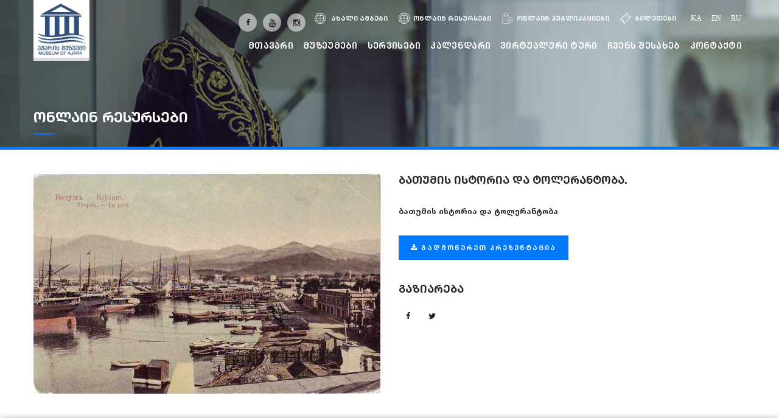

--- FILE ---
content_type: text/html; charset=UTF-8
request_url: https://ajaramuseums.ge/online/batumis-istoria-da-tolerantoba
body_size: 26732
content:
<!DOCTYPE html>
<html lang="ka">

<head>
    <meta charset="UTF-8">
    <meta http-equiv="X-UA-Compatible" content="IE=edge">
    <meta name="viewport" content="width=device-width, initial-scale=1">
    <link rel="alternate" hreflang="ka" href="https://www.ajaramuseums.ge/ka/" />
    <link rel="alternate" hreflang="en" href="https://www.ajaramuseums.ge/en/" />
    <link rel="alternate" hreflang="ru" href="https://www.ajaramuseums.ge/ru/" />
    
    <title>Ajaramuseums.ge - ბათუმის ისტორია და ტოლერანტობა.</title>

    <meta name="keywords" content="ბათუმის ისტორია და ტოლერანტობა." />

    <meta name="description" content="ბათუმის ისტორია და ტოლერანტობა." />

 <meta property="og:url"                content="https://ajaramuseums.ge/online/batumis-istoria-da-tolerantoba" />

    <meta property="og:site_name" content="Ajaramuseums.ge - "/>

    <meta property="og:type"               content="article" />

    <meta property="og:title"              content="ბათუმის ისტორია და ტოლერანტობა." />

    <meta property="og:description"        content="ბათუმის ისტორია და ტოლერანტობა." />

    <meta property="og:image"              content="https://ajaramuseums.ge/files/shares/onlineimages/online-115132800px-Batumi_Port_(old).jpg" />

    <meta name="twitter:card" content="summary">

    <meta name="twitter:title" content="ბათუმის ისტორია და ტოლერანტობა.">

    <meta name="twitter:description" content="ბათუმის ისტორია და ტოლერანტობა.">

    <meta name="twitter:image:src" content="https://ajaramuseums.ge/files/shares/onlineimages/online-115132800px-Batumi_Port_(old).jpg">





    <meta name="Author" content="Daniel Gabelaia" />
    <link rel="apple-touch-icon" sizes="57x57" href="https://ajaramuseums.ge/assets/img/favicon/apple-icon-57x57.png">
    <link rel="apple-touch-icon" sizes="60x60" href="https://ajaramuseums.ge/assets/img/favicon/apple-icon-60x60.png">
    <link rel="apple-touch-icon" sizes="72x72" href="https://ajaramuseums.ge/assets/img/favicon/apple-icon-72x72.png">
    <link rel="apple-touch-icon" sizes="76x76" href="https://ajaramuseums.ge/assets/img/favicon/apple-icon-76x76.png">
    <link rel="apple-touch-icon" sizes="114x114" href="https://ajaramuseums.ge/assets/img/favicon/apple-icon-114x114.png">
    <link rel="apple-touch-icon" sizes="120x120" href="https://ajaramuseums.ge/assets/img/favicon/apple-icon-120x120.png">
    <link rel="apple-touch-icon" sizes="144x144" href="https://ajaramuseums.ge/assets/img/favicon/apple-icon-144x144.png">
    <link rel="apple-touch-icon" sizes="152x152" href="https://ajaramuseums.ge/assets/img/favicon/apple-icon-152x152.png">
    <link rel="apple-touch-icon" sizes="180x180" href="https://ajaramuseums.ge/assets/img/favicon/apple-icon-180x180.png">
    <link rel="icon" type="image/png" sizes="192x192" href="https://ajaramuseums.ge/assets/img/favicon/android-icon-192x192.png">
    <link rel="icon" type="image/png" sizes="32x32" href="https://ajaramuseums.ge/assets/img/favicon/favicon-32x32.png">
    <link rel="icon" type="image/png" sizes="96x96" href="https://ajaramuseums.ge/assets/img/favicon/favicon-96x96.png">
    <link rel="icon" type="image/png" sizes="16x16" href="https://ajaramuseums.ge/assets/img/favicon/favicon-16x16.png">
    <link rel="manifest" href="https://ajaramuseums.ge/assets/img/favicon/manifest.json">
    <meta name="msapplication-TileColor" content="#ffffff">
    <meta name="msapplication-TileImage" content="https://ajaramuseums.ge/assets/img/favicon/ms-icon-144x144.png">
    <meta name="theme-color" content="#ffffff">
    <link rel="stylesheet" href="https://ajaramuseums.ge/assets/css/apps.css">
    <!-- Load Facebook SDK for JavaScript -->
    <div id="fb-root"></div>
    <script>
        window.fbAsyncInit = function() {
            FB.init({
                xfbml: true,
                version: 'v7.0'
            });
        };

        (function(d, s, id) {
            var js, fjs = d.getElementsByTagName(s)[0];
            if (d.getElementById(id)) return;
            js = d.createElement(s);
            js.id = id;
            js.src = 'https://connect.facebook.net/en_US/sdk/xfbml.customerchat.js';
            fjs.parentNode.insertBefore(js, fjs);
        }(document, 'script', 'facebook-jssdk'));
    </script>

    <!-- Your Chat Plugin code -->
    <div class="fb-customerchat" attribution=setup_tool page_id="2122084824707983">
    </div>
    <style>
        
        .item img {
            object-fit:contain;
        }
        .img-full {
    width: 100%;
    object-fit: cover;
}
.margina-top h4 {
    height:100%!important;
}
    </style>
</head>

<body>



    <div class="site-back-top" title="Back to top">
        <i class="fa fa-angle-up"></i>
    </div>
    <div class="site-nav"></div>

    <div id="site-container" class="site-fullscreen site-sticky">

        <header id="site-header">
            <div class="header-inner">
                <div class="wrapper clearfix">

                    <div class="header-logo">
                        <a href="/"><img src="https://ajaramuseums.ge/assets/img/logoajara.png" height="100" class="logo-border" alt="სსიპ &quot;აჭარის მუზეუმი&quot;"></a>
                    </div>

                    <div class="header-search">
                        <!-- <a href="https://ajaramuseums.ge/shop" class="bookings"><img src="https://ajaramuseums.ge/assets/img/online.png">ონლაინ მაღაზია</a> -->
                        <a href="https://ajaramuseums.ge/news" class="bookings"><img src="https://ajaramuseums.ge/assets/img/global.png"> ახალი ამბები</a>
                        <a href="https://ajaramuseums.ge/online" class="bookings"><img src="https://ajaramuseums.ge/assets/img/global.png">ონლაინ რესურსები</a>
                        <a href="https://ajaramuseums.ge/journal" class="bookings"><img src="https://ajaramuseums.ge/assets/img/online.png">ონლაინ პუბლიკაციები</a>
                        <a href="https://biletebi.ge/museums" class="bookings"><img src="https://ajaramuseums.ge/assets/img/ticket.png">ბილეთები</a>
                        <!-- <a href="https://ajaramuseums.ge/ticket" class="bookings"><img src="https://ajaramuseums.ge/assets/img/ticket.png">ბილეთები</a> -->
                        <!-- <a href="https://ajaramuseums.ge/donation" class="bookings"><img src="https://ajaramuseums.ge/assets/img/donate.png">დაეხმარე მუზეუმს</a> -->
                        


                        <!-- <a href="https://ajaramuseums.ge/account" class="auth btn btn-border">
                            <img src="https://ajaramuseums.ge/assets/img/user.png"> გაწევრიანება                         </a> -->
                        <ul class="social-icons social-grey nav-default clearfix main-icons">
                            <li><a href="https://www.facebook.com/LeplAjaraMuseum" target="_blank" class="facebook"><i class="fa fa-facebook"></i></a></li>
                            <li><a href="https://www.youtube.com/channel/UCF67Ldfbu7Wge-A5s0navtQ" target="_blank" class="google"><i class="fa fa-youtube"></i></a></li>
                            <li><a href="https://www.instagram.com/ajara_museum/" target="_blank" class="google"><i class="fa fa-instagram"></i></a></li>
                        </ul>
                        <div class="languages">
                            
	
		<a href="https://ajaramuseums.ge/ka"  >ka</a>

	
		<a href="https://ajaramuseums.ge/en"  >en</a>

	
		<a href="https://ajaramuseums.ge/ru"  >ru</a>

	
                            <!-- <a href="/" class="actives hiduna">KA</a> -->
                            <!-- 
	
		<a href="https://ajaramuseums.ge/ka"  class="hiduna">ka</a>

	
		<a href="https://ajaramuseums.ge/en"  class="hiduna">en</a>

	
		<a href="https://ajaramuseums.ge/ru"  class="hiduna">ru</a>

	
 -->
                            <!-- <div class="langs">
                                  <button class="langsbtn">KA</button>                                                                                                     <div class="langs-content">
                                
	
		<a href="https://ajaramuseums.ge/ka"  >ka</a>

	
		<a href="https://ajaramuseums.ge/en"  >en</a>

	
		<a href="https://ajaramuseums.ge/ru"  >ru</a>

	
                            </div>
                            </div> -->

                        </div>

                    </div>

                    <nav class="header-menu">
                        <ul class="nav-default nav-one clearfix">
                            <li><a href="https://ajaramuseums.ge">მთავარი</a></li>
                            <!-- <li><a href="https://ajaramuseums.ge/about">ჩვენს შესახებ</a>
                                <ul>
                                    <li><a href="#">ჩვენი გუნდი</a></li>
                                    <li><a href="#">ჩვენს შესახებ</a></li>
                                </ul>
                            </li> -->
                            <li><a href="#">მუზეუმები</a>
                                <ul>
                                    <li><a href="https://ajaramuseums.ge/museums/art">აჭარის ხელოვნების მუზეუმი</a></li>
                                    <li><a href="https://ajaramuseums.ge/museums/arch">ამირან კახიძის სახელობის აჭარის არქეოლოგიური მუზეუმი</a></li>
                                    <li><a href="https://ajaramuseums.ge/museums/brothers">ძმები ნობელების სახელობის ბათუმის ტექნოლოგიური მუზეუმი</a></li>
                                    <li><a href="https://ajaramuseums.ge/museums/khariton">აჭარის ხარიტონ ახვლედიანის სახელობის მუზეუმი</a></li>
                                    <li><a href="https://ajaramuseums.ge/museums/abashidze">მემედ აბაშიძის მუზეუმი</a></li>
                                    <li><a href="https://ajaramuseums.ge/museums/chavchavadze">ილია ჭავჭავაძის სახელობის ბათუმის მუზეუმი</a></li>
                                    <li><a href="https://ajaramuseums.ge/museums/religion">რელიგიის მუზეუმი</a></li>
                                </ul>
                            </li>
                            <li><a href="https://ajaramuseums.ge/services">სერვისები</a></li>
                            <li><a href="https://ajaramuseums.ge/calendar">კალენდარი</a>
                                <!-- <ul>
                                    <li><a href="https://ajaramuseums.ge/museums/artexhibitions">აჭარის ხელოვნების მუზეუმი</a></li>
                                    <li><a href="https://ajaramuseums.ge/museums/archexhibitions">ამირან კახიძის სახელობის აჭარის არქეოლოგიური მუზეუმი</a></li>
                                    <li><a href="https://ajaramuseums.ge/museums/brothersexhibitions">ძმები ნობელების სახელობის ბათუმის ტექნოლოგიური მუზეუმი</a></li>
                                    <li><a href="https://ajaramuseums.ge/museums/kharitonexhibitions">აჭარის ხარიტონ ახვლედიანის სახელობის მუზეუმი</a></li>
                                    <li><a href="https://ajaramuseums.ge/museums/abashidzeexhibitions">მემედ აბაშიძის მუზეუმი</a></li>
                                    <li><a href="https://ajaramuseums.ge/museums/chavchavadzeexhibitions">ილია ჭავჭავაძის სახელობის ბათუმის მუზეუმი</a></li>
                                    <li><a href="https://ajaramuseums.ge/museums/religionexhibitions">რელიგიის მუზეუმი</a></li>

                                </ul> -->
                            </li>
                            <!-- <li><a href="#">კოლექციები</a>
                                <ul>
                                    <li><a href="https://ajaramuseums.ge/museums/art/сollection">აჭარის ხელოვნების მუზეუმი</a></li>
                                    <li><a href="https://ajaramuseums.ge/museums/arch/сollection">ამირან კახიძის სახელობის აჭარის არქეოლოგიური მუზეუმი</a></li>
                                    <li><a href="https://ajaramuseums.ge/museums/brothers/сollection">ძმები ნობელების სახელობის ბათუმის ტექნოლოგიური მუზეუმი</a></li>
                                    <li><a href="https://ajaramuseums.ge/museums/khariton/сollection">აჭარის ხარიტონ ახვლედიანის სახელობის მუზეუმი</a></li>
                                    <li><a href="https://ajaramuseums.ge/museums/abashidze/сollection">მემედ აბაშიძის მუზეუმი</a></li>
                                    <li><a href="https://ajaramuseums.ge/museums/chavchavadze/сollection">ილია ჭავჭავაძის სახელობის ბათუმის მუზეუმი</a></li>
                                    <li><a href="https://ajaramuseums.ge/museums/religion/сollection">რელიგიის მუზეუმი</a></li>

                                </ul>
                            </li> -->
                            <li><a href="#">ვირტუალური ტური</a>
                                <ul>
                                    <li><a href="https://ajaramuseums.ge/museums/brothers/brothers-virtual-tour" >ძმები ნობელების სახელობის ბათუმის ტექნოლოგიური მუზეუმი</a></li>
                                    <li><a href="https://ajaramuseums.ge/museums/khariton/khariton-virtual-tour" >აჭარის ხარიტონ ახვლედიანის სახელობის მუზეუმი</a></li>
                                    <li><a href="https://ajaramuseums.ge/museums/chavchavadze/chavchavadze-virtual-tour" >ილია ჭავჭავაძის სახელობის ბათუმის მუზეუმი</a></li>

                                    <li><a href="https://ajaramuseums.ge/museums/arch/arch-virtual-tour">ამირან კახიძის სახელობის აჭარის არქეოლოგიური მუზეუმი</a></li>
                                    <li><a href="https://ajaramuseums.ge/museums/religion/religion-virtual-tour">რელიგიის მუზეუმი</a></li>
                                    <li><a href="https://ajaramuseums.ge/museums/abashidze/abashidze-virtual-tour">მემედ აბაშიძის მუზეუმი</a></li>

                                    <li><a href="https://ajaramuseums.ge/museums/art/art-virtual-tour">აჭარის ხელოვნების მუზეუმი</a></li>

                                </ul>
                            </li>
                            <!-- <li><a href="#">გალერეა</a>
                                <ul>
                                    <li><a href="https://ajaramuseums.ge/museums/art/art-photo-gallery">აჭარის ხელოვნების მუზეუმი</a></li>
                                    <li><a href="https://ajaramuseums.ge/museums/arch/arch-photo-gallery">ამირან კახიძის სახელობის აჭარის არქეოლოგიური მუზეუმი</a></li>
                                    <li><a href="https://ajaramuseums.ge/museums/brothers/brothers-photo-gallery">ძმები ნობელების სახელობის ბათუმის ტექნოლოგიური მუზეუმი</a></li>
                                    <li><a href="https://ajaramuseums.ge/museums/khariton/khariton-photo-gallery">აჭარის ხარიტონ ახვლედიანის სახელობის მუზეუმი</a></li>
                                    <li><a href="https://ajaramuseums.ge/museums/abashidze/abashidze-photo-gallery">მემედ აბაშიძის მუზეუმი</a></li>
                                    <li><a href="https://ajaramuseums.ge/museums/chavchavadze/chavchavadze-photo-gallery">ილია ჭავჭავაძის სახელობის ბათუმის მუზეუმი</a></li>
                                    <li><a href="https://ajaramuseums.ge/museums/religion/religion-photo-gallery">რელიგიის მუზეუმი</a></li>

                                </ul>
                            </li> -->
                            <li><a href="#">ჩვენს შესახებ</a>
                                <ul>
                                    <li><a href="https://ajaramuseums.ge/ourgroup">ჩვენი გუნდი</a></li>
                                    <li><a href="https://ajaramuseums.ge/about">ჩვენს შესახებ</a></li>
                                </ul>
                            </li>
                            <li><a href="https://ajaramuseums.ge/contact">კონტაქტი</a></li>


                        </ul>
                    </nav>

                    <div class="header-nav"><i class="fa fa-bars fa-2x"></i></div>

                </div>
            </div>
        </header>










<section class="breadc">

		<div class="box-dark parallax" data-stellar-background-ratio="0.5" style="background-image: url(https://ajaramuseums.ge/assets/img/slide-1.jpg);">

			<div class="shadow-left">

				<div class="wrapper breadcpad padding-all">

					<div class="row margin-none">

						<div class="col-md-6 col-sm-12 padding-none padding-right-40">

							<div class="section-header inline">

								

								<h3>ონლაინ რესურსები</h3>

							</div>

							

						

							

						

						</div>

						

						

					</div>

				</div>

			</div>

        </div>

</section>





<section id="works">

	

		<div class="box-white">

			<div class="wrapper padding-all">

				<div class="row">

					<div class="col-md-6 col-sm-12">

						<img src="https://ajaramuseums.ge/files/shares/onlineimages/online-115132800px-Batumi_Port_(old).jpg" style="width:100%;">

					</div>

					<div class="col-md-6 col-sm-12">

						<h4 class="text-bold"> ბათუმის ისტორია და ტოლერანტობა.</h4>

                        <div class="space-20"></div>

                     

                        <p>ბათუმის ისტორია და ტოლერანტობა</p>

						 
<br />
<div class="">
<a href="https://ajaramuseums.ge/files/shares/onlineimages/online-115132Презентация1.ppsx" class="btn btn-default"><i class="fa fa-download"></i> გადმოწერეთ პრეზენტაცია </a>
</div>
<br />

						                        <div class="space-20"></div>



						

						<h4 class="text-bold margin-bottom-20">გაზიარება</h4>

						<ul class="social-icons nav-default clearfix">

						<li><a href="https://www.facebook.com/sharer/sharer.php?u=https://ajaramuseums.ge/online/batumis-istoria-da-tolerantoba" class="facebook"><i class="fa fa-facebook"></i></a></li>

						<li><a href="http://www.twitter.com/share?url=https://ajaramuseums.ge/online/batumis-istoria-da-tolerantoba" class="twitter"><i class="fa fa-twitter"></i></a></li>

						</ul>

					</div>

				</div>

			</div>

		</div>

	

		

	</section>

                              

                                 







<div class="box-dark-light  contacta">
    <div class="wrapper padding-all">
        <div class="section-header banner">
            <h3>გაქვთ შეკითხვა?</h3>
            <a href="https://ajaramuseums.ge/contact" class="btn btn-border v-center calla">დაგვიკავშირდით</a>
        </div>
    </div>
</div>
<footer id="site-footer">
    <div class="wrapper">
        <!--<div class="footer-top">-->
        <!--    <div class="row margin-none">-->
        <!--        <div class="col-md-6 col-sm-12 padding-none clearfix">-->
                    <!--<img src="https://ajaramuseums.ge/assets/img/logo-footer.png" height="120" alt="სსიპ &quot;აჭარის მუზეუმი&quot;" class="top-logo foot-logos"> ვებგვერდის ტექნიკური რედაქტირება უზრუნველყოფილია „საქართველოს ღია საზოგადოების ფონდი“-ს მხარდაჭერით. ავტორის/ავტორების                             მიერ საინფორმაციო მასალაში გამოთქმული მოსაზრება შესაძლოა არ გამოხატავდეს „საქართველოს ღია საზოგადოების ფონდი“-ს პოზიციას. შესაბამისად, ფონდი არ არის პასუხისმგებელი მასალის შინაარსზე.-->
        <!--        </div>-->

        <!--        <div class="col-md-6 col-sm-12 padding-none clearfix">-->
        <!--            <nav class="top-menu clearfix">-->
        <!--                <ul class="nav-default pull-right clearfix">-->
        <!--                    <li><a href="https://ajaramuseums.ge/about">ჩვენს შესახებ</a></li>-->
        <!--                    <li><a href="https://ajaramuseums.ge/ticket">ბილეთები</a></li>-->
                            <!-- <li><a href="https://ajaramuseums.ge/shop">ონლაინ მაღაზია</a></li> -->
        <!--                    <li><a href="https://ajaramuseums.ge/contact">კონტაქტი</a></li>-->
        <!--                </ul>-->
        <!--            </nav>-->

        <!--            <div class="top-newsletter pull-right">-->
        <!--                <form>-->
        <!--                    <input type="text" name="newsletter" placeholder="შეიყვანეთ თქვენი Email-ი">-->
        <!--                    <button type="button"><i class="fa fa-paper-plane"></i></button>-->
        <!--                </form>-->
        <!--            </div>-->

        <!--        </div>-->
        <!--    </div>-->
        <!--</div>-->


        <div class="footer-middle">
            <div class="row margin-none">

                <div class="col-md-8 col-sm-12 padding-none">
                    <ul class="address-list nav-default text-small clearfix">
                        <li><i class="fa fa-map-marker"></i>საქართველო, ბათუმი, ხ. ახვლედიანის #4</li>
                        <li><i class="fa fa-phone"></i>0422 27 11 75 </li>
                        <li><i class="fa fa-mobile-phone"></i>+995 577 54 10 30</li>
                    </ul>
                </div>
                <div class="col-md-4 col-sm-12 padding-none">
                    <ul class="social-icons nav-default pull-right clearfix">
                        <li><a href="https://www.facebook.com/LeplAjaraMuseum" target="_blank" class="facebook"><i class="fa fa-facebook"></i></a></li>
                        <li><a href="https://www.youtube.com/channel/UCF67Ldfbu7Wge-A5s0navtQ" target="_blank" class="google"><i class="fa fa-youtube"></i></a></li>
                        <li><a href="https://www.instagram.com/ajara_museum/" target="_blank" class="google"><i class="fa fa-instagram"></i></a></li>
                    </ul>
                </div>
            </div>
        </div>
        <div class="footer-bottom">
            <div class="row margin-none">
                <div class="col-md-12 col-sm-12 padding-none">
                    <p class="text-medium text-small">© 2020 Ajara Museums. All Rights Reserved.</p>
                </div>
            </div>
        </div>
    </div>
</footer>
</div>

<script src="https://ajaramuseums.ge/assets/js/jquery.min.js"></script>
<script src="https://ajaramuseums.ge/assets/js/bootstrap.min.js"></script>
<script src="https://ajaramuseums.ge/assets/js/owl.carousel.js"></script>
<script src="https://ajaramuseums.ge/assets/js/jquery.bxslider.min.js"></script>
<script src="https://ajaramuseums.ge/assets/js/jquery.matchHeight.js"></script>
<script src="https://ajaramuseums.ge/assets/js/jquery.stellar.js"></script>
<script src="https://ajaramuseums.ge/assets/js/jquery.fitvids.js"></script>
<script src="https://ajaramuseums.ge/assets/js/imagesloaded.pkgd.js"></script>
<script src="https://ajaramuseums.ge/assets/js/masonry.pkgd.js"></script>
<script src="https://ajaramuseums.ge/assets/js/scripts.js"></script>





<script>
    var myaudio = document.getElementById("audioID").autoplay = true;
</script>


</body>

</html>

--- FILE ---
content_type: text/css
request_url: https://ajaramuseums.ge/assets/css/apps.css
body_size: 21486
content:
@import 'bootstrap.min.css';
@import 'font-awesome.min.css';
@import 'jquery.bxslider.css';
@import 'owl.carousel.css';
@import 'owl.theme.css';
@import 'prettyPhoto.css';
@import 'style.css';
@import 'responsive.css';
@font-face {
    font-family: 'HelveticaNeueLTGEO-75Bold';
    src: url('../fonts/HelveticaNeueLTGEO-75Bold.eot');
    /* IE9 Compat Modes */
    src: url('../fonts/HelveticaNeueLTGEO-75Bold.eot#iefix') format('embedded-opentype'), /* IE6-IE8 */
    url('../fonts/HelveticaNeueLTGEO-75Bold.woff') format('woff'), /* Modern Browsers */
    url('../fonts/HelveticaNeueLTGEO-75Bold.ttf') format('truetype'), /* Safari, Android, iOS */
    url('../fonts/HelveticaNeueLTGEO-75Bold.svg#svgFontName') format('svg');
    /* Legacy iOS */
}

.logo-border {
    background: rgba(255, 255, 255, 0.9);
    border-bottom: 5px solid #dadada;
    background: rgba(255, 255, 255, 1.0);
    -webkit-box-shadow: 0px 0px 9px 0px rgba(74, 74, 74, 0.40);
    -moz-box-shadow: 0px 0px 9px 0px rgba(74, 74, 74, 0.40);
    box-shadow: 0px 0px 9px 0px rgba(74, 74, 74, 0.40);
    padding: 5px;
}

.btn-default {
    color: #fff;
}

#site-slider {
    margin-top: -110px;
    border-bottom: 5px solid #007bff;
}

.btn {
    font-size: 11px;
}

#site-header .header-menu>ul>li>ul li a {
    font-size: 13px;
}

.social-icons.social-grey li a {
    background-color: #f3f3f291;
    border-radius: 50%;
}

.contact-number {
    display: inline-block;
    float: left;
    font-size: 13px;
    color: #fff;
    margin-right: 20px;
    margin-top: 2px;
}

.contact-number i {
    background-color: #007bff9e;
    width: 25px;
    margin-right: 10px;
    height: 25px;
    line-height: 25px;
    text-align: center;
    font-size: 12px;
    border-radius: 50%;
}

.pad-top-nos {
    padding-top: 0!important;
}

.pad-nos {
    padding-bottom: 0;
}

.breadc-mus {
    padding: 350px 0 20px 0!important;
}

.breadc {
    margin-top: -130px;
    border-bottom: 5px solid #007bff;
}

.pad-down {
    padding-bottom: 0!important;
}

.wdt {
    width: 100%;
}

.margina-top {
    margin-top: 50px;
}

.topa {
    margin-top: 30px;
    margin-bottom: -78px;
    margin-left: 0;
    margin-right: 0;
    padding-left: 0!important;
    padding-right: 0!important;
}

.btn-light {
    color: #333;
    background-color: #e6e6e6;
    border-color: #adadad;
}

.btn-light:hover {
    background-color: #007bff;
    color: #fff;
}

@media only screen and (max-width: 1050px) {
    #site-header .header-menu ul li a {
        font-size: 11px;
    }
    .header-search {
        font-size: 7px;
    }
}

.breadcpad {
    padding: 200px 0 20px 0!important;
}

.main-icons {
    float: left;
}

.section-header.inline h3 {
    padding-bottom: 15px;
}

.section-header h3 {
    padding-bottom: 15px;
}

.section-header h3:after {
    position: absolute;
    content: '';
    left: 0;
    width: 35px;
    height: 2px;
    bottom: 0px;
    background-color: #ffffff;
}

.hiduna {
    display: none;
}

.section-header.inline h3:after {
    position: absolute;
    content: '';
    left: 0;
    width: 35px;
    height: 2px;
    bottom: 0px;
    background-color: #007bff;
}

.auth {
    margin-left: 10px;
    height: 30px;
    line-height: 30px;
    font-feature-settings: 'case' on;
    margin-right: 20px;
}

.auth img {
    height: 15px;
    margin-top: -4px;
}

.languages {
    display: inline-block;
    margin-left: 15px;
}

.languages a {
    color: #fff;
    padding: 7px 7px 10px 6px;
    font-family: tahoma;
    font-size: 12px;
    transition: 0.3s;
    text-transform: uppercase!important;
}

.dates {
    position: absolute;
    margin-top: -60px;
    margin-left: 10px;
    color: #fff;
    padding: 10px;
    background-color: #007bffcc;
}

.bg-white {
    background-color: #fff;
}

.languages a:hover {
    background-color: #007bffb3;
}

.actives {
    background-color: #007bffb3;
}

.bookings:hover {
    color: #007bffb3;
}

.bookings {
    -webkit-transition: all .2s ease-in-out;
    -moz-transition: all .2s ease-in-out;
    -o-transition: all .2s ease-in-out;
    transition: all .2s ease-in-out;
}

.bookings img {
    height: 18px;
    margin-top: -3px;
    margin-right: 6px;
}

.bookings {
    color: #fff;
    margin-left: 15px;
}

.post-photo {
    height: 190px;
}

.bg_image--4 {
    background-image: url(img/bg/bg-image-4.jpg);
    background-size: cover;
    background-repeat: no-repeat;
    background-attachment: fixed;
    background-position: center;
}

.blog {
    position: relative;
    /* Blog Style 2 */
}

.blog .thumb {
    position: relative;
}

.blog .thumb a img {
    width: 100%;
}

.blog .thumb .video-btn {
    position: absolute;
    top: 50%;
    left: 50%;
    -webkit-transform: translate(-50%, -50%);
    -ms-transform: translate(-50%, -50%);
    transform: translate(-50%, -50%);
}

.blog .thumb .video-btn a.video-icon {
    display: block;
    position: relative;
    margin: 0 auto;
    width: 72px;
    height: 72px;
    border-radius: 50%;
    background: #0038E3;
    -webkit-transition: all 1s cubic-bezier(0, 0, 0.2, 1);
    -o-transition: all 1s cubic-bezier(0, 0, 0.2, 1);
    transition: all 1s cubic-bezier(0, 0, 0.2, 1);
    -webkit-box-shadow: 0 20px 30px rgba(0, 0, 0, 0.2);
    box-shadow: 0 20px 30px rgba(0, 0, 0, 0.2);
}

.blog .thumb .video-btn a.video-icon::before {
    content: "";
    position: absolute;
    top: 50%;
    left: 50%;
    width: 0;
    height: 0;
    -webkit-transform: translate(-6px, -9px);
    -ms-transform: translate(-6px, -9px);
    transform: translate(-6px, -9px);
    border-top: 9px solid transparent;
    border-bottom: 9px solid transparent;
    border-left: 15px solid #fff;
}

.blog .thumb .video-btn a.video-icon:hover {
    -webkit-transform: scale3d(1.15, 1.15, 1.15);
    transform: scale3d(1.15, 1.15, 1.15);
}

.blog .blog-content {
    padding: 10px;
}

.blog .blog-content .content ul.meta {
    margin-bottom: 21px;
    padding: 0;
}

.blog .blog-content .content ul.meta li {
    position: relative;
    display: inline-block;
    color: #222222;
}

.blog .blog-content .content ul.meta li a {
    color: #222222;
}

.blog .blog-content .content ul.meta li+li {
    padding-left: 15px;
    margin-left: 7px;
}

.blog .blog-content .content ul.meta li+li::before {
    content: "|";
    position: absolute;
    top: 0;
    left: 2px;
}

.blog .blog-content .content h3.the-title {
    font-size: 20px;
    line-height: 1.56;
    margin-bottom: 0;
    font-weight: 600;
    margin: 0 0 18px;
}

.blog .blog-content .content h3.the-title a {
    color: #fff;
}

.blog.blog-style--2 {
    -webkit-transition: all 0.3s cubic-bezier(0.645, 0.045, 0.355, 1);
    -o-transition: all 0.3s cubic-bezier(0.645, 0.045, 0.355, 1);
    transition: all 0.3s cubic-bezier(0.645, 0.045, 0.355, 1);
}

.blog.blog-style--2 .blog-content {
    position: relative;
    height: 100%;
    min-height: 172px;
    padding: 21px 16px 32px;
    background: #222;
    -webkit-box-flex: 1;
    -webkit-flex-grow: 1;
    -ms-flex-positive: 1;
    flex-grow: 1;
}

.blog.blog-style--2 .blog-content::before {
    -webkit-transition: all .5s;
    -o-transition: all .5s;
    transition: all .5s;
    content: "";
    width: 0;
    height: 3px;
    position: absolute;
    left: 50%;
    bottom: 0;
    opacity: 0;
}

.blog.blog-style--2 .blog-content .content h3.the-title {
    font-size: 18px;
    line-height: 1.38;
    margin-bottom: 27px;
    font-family: "Montserrat", sans-serif;
}

.blog.blog-style--2 .blog-content .content h3.the-title a {
    color: #fff;
    -webkit-transition: all 0.3s cubic-bezier(0.645, 0.045, 0.355, 1);
    -o-transition: all 0.3s cubic-bezier(0.645, 0.045, 0.355, 1);
    transition: all 0.3s cubic-bezier(0.645, 0.045, 0.355, 1);
}

.blog.blog-style--2 .blog-content .content ul.meta {
    margin-bottom: 0;
    padding: 0;
}

.blog.blog-style--2 .blog-content .content ul.meta li {
    letter-spacing: 0em;
    line-height: 1.6;
    font-size: 15px;
    color: #ffffff;
}

.blog.blog-style--2 .blog-content .content ul.meta li a {
    color: #ffffff;
}

.blog.blog-style--2 .blog-content .content ul.meta li+li {
    padding-left: 14px;
    margin-left: 4px;
}

.blog.blog-style--2.creative--blog .thumb .video-btn a.video-icon {
    background-color: #FE378C;
    background-image: -webkit-linear-gradient(223deg, #FE5B34 0, #FE378C 100%);
    background-image: -o-linear-gradient(223deg, #FE5B34 0, #FE378C 100%);
    background-image: linear-gradient(-133deg, #FE5B34 0, #FE378C 100%);
}

.blog.blog-style--2.creative--blog .blog-content::before {
    background-color: #FE378C;
    background-image: -webkit-linear-gradient(223deg, #FE5B34 0, #FE378C 100%);
    background-image: -o-linear-gradient(223deg, #FE5B34 0, #FE378C 100%);
    background-image: linear-gradient(-133deg, #FE5B34 0, #FE378C 100%);
}

.blog.blog-style--2.creative--blog .blog-content .content ul.meta li a:hover {
    color: #FE378C;
}

.blog.blog-style--2.creative--blog .blog-content .content h3.the-title a:hover {
    color: #FE378C;
}

.blog.blog-style--2:hover {
    -webkit-transform: translateY(-5px);
    -ms-transform: translateY(-5px);
    transform: translateY(-5px);
}

.blog.blog-style--2:hover.creative--blog .blog-content::before {
    width: 100%;
    opacity: 1;
    left: 0;
}

.blog-style--1 {
    position: relative;
    overflow: hidden;
    -webkit-box-shadow: 0 2px 30px rgba(0, 0, 0, 0.1);
    box-shadow: 0 2px 30px rgba(0, 0, 0, 0.1);
}

.blog-style--1 .thumb a {
    overflow: hidden;
}

.blog-style--1 .thumb a img {
    -webkit-transition: all 0.5s cubic-bezier(0.57, 0.21, 0.69, 1);
    -o-transition: all 0.5s cubic-bezier(0.57, 0.21, 0.69, 1);
    transition: all 0.5s cubic-bezier(0.57, 0.21, 0.69, 1);
    width: 100%;
}

.blog-style--1 .blog-content.blog-position--bottom {
    position: absolute;
    left: 0;
    right: 0;
    bottom: 0;
    color: #fff;
    width: 100%;
    text-align: center;
    background: -moz-linear-gradient(left, rgba(0, 0, 0, 1) 0, rgba(0, 0, 0, 1) 20%, rgba(0, 0, 0, 0) 100%);
    background: -webkit-gradient(linear, left top, right top, color-stop(0%, rgba(0, 0, 0, 1)), color-stop(20%, rgba(0, 0, 0, 1)), color-stop(100%, rgba(0, 0, 0, 0)));
    background: -webkit-linear-gradient(left, rgba(0, 0, 0, 1) 0, rgba(0, 0, 0, 1) 20%, rgba(0, 0, 0, 0) 100%);
    background: -o-linear-gradient(left, rgba(0, 0, 0, 1) 0, rgba(0, 0, 0, 1) 20%, rgba(0, 0, 0, 0) 100%);
    background: -ms-linear-gradient(left, rgba(0, 0, 0, 1) 0, rgba(0, 0, 0, 1) 20%, rgba(0, 0, 0, 0) 100%);
    background: linear-gradient(to top, rgba(0, 0, 0, 0.72) 0, rgba(0, 0, 0, 0.77) 20%, rgba(0, 0, 0, 0) 100%);
    filter: progid: DXImageTransform.Microsoft.gradient(startColorstr='#000000', endColorstr='#00000000', GradientType=1);
}

.blog-style--1 .blog-content .content .video-btn {
    margin-bottom: 30px;
}

.blog-style--1 .blog-content .content .video-btn a.video-icon {
    display: block;
    position: relative;
    margin: 0 auto;
    width: 72px;
    height: 72px;
    border-radius: 50%;
    background: #FF5EE1;
}

.blog-style--1 .blog-content .content .video-btn a.video-icon::before {
    content: "";
    position: absolute;
    top: 50%;
    left: 50%;
    width: 0;
    height: 0;
    -webkit-transform: translate(-6px, -9px);
    -ms-transform: translate(-6px, -9px);
    transform: translate(-6px, -9px);
    border-top: 9px solid transparent;
    border-bottom: 9px solid transparent;
    border-left: 15px solid #fff;
}

.blog-style--1 .blog-content .content ul.meta {
    margin-bottom: 21px;
}

.blog-style--1 .blog-content .content ul.meta li {
    position: relative;
    display: inline-block;
    color: #fff;
}

.blog-style--1 .blog-content .content ul.meta li a {
    color: #fff;
}

.blog-style--1 .blog-content .content ul.meta li+li {
    padding-left: 15px;
    margin-left: 7px;
}

.blog-style--1 .blog-content .content ul.meta li+li::before {
    content: "|";
    position: absolute;
    top: 0;
    left: 2px;
}

.thumb a img {
    width: 270px!important;
    height: 250px!important;
    object-fit: contain!important;
}

.blog-style--1 .blog-content .content h3.the-title {
    font-size: 18px;
    line-height: 1;
    margin-bottom: 0;
    font-weight: 600;
    margin: 0 0 18px;
}

.blog-style--1 .blog-content .content h3.the-title a {
    color: #fff;
}

.blog-style--1 .blog-content .content h6.post-quote-by {
    font-size: 18px;
    line-height: 1.12;
    margin-bottom: 0;
    font-weight: 600;
}

.blog-style--1 .blog-content .content h6.post-quote-by a {
    color: #fff;
}

.blog-style--1:hover .thumb a img {
    -webkit-transform: scale(1.05);
    -ms-transform: scale(1.05);
    transform: scale(1.05);
}

.section-pt-xl {
    padding-top: 30px;
}

.space_dec--250 {
    margin-top: -250px;
}

.row--0 {
    margin-left: -0px;
    margin-right: -0px;
}

.blog-horizontal.blog-list .post .post-desc h3 a {
    height: 36px;
    overflow: hidden;
}

.blog-horizontal .post .post-info .info-count ul li a:hover {
    color: #fff;
}

#site-footer .footer-top .top-newsletter button,
#site-footer .footer-top .top-newsletter input[type=text] {
    font-feature-settings: 'case' off;
    font-size: 11px;
}

.downss {
    margin-top: 30px;
}

.text-small {
    font-size: 13px;
}

.foot-logos {
    background: rgba(255, 255, 255, 0.9);
    border-bottom: 5px solid #dadada;
    background: rgba(255, 255, 255, 1.0);
    -webkit-box-shadow: 0px 0px 9px 0px rgba(74, 74, 74, 0.40);
    -moz-box-shadow: 0px 0px 9px 0px rgba(74, 74, 74, 0.40);
    box-shadow: 0px 0px 9px 0px rgba(74, 74, 74, 0.40);
}

.contacta {
    -webkit-box-shadow: 0px 0px 9px 0px rgba(74, 74, 74, 0.40);
    -moz-box-shadow: 0px 0px 9px 0px rgba(74, 74, 74, 0.40);
    box-shadow: 0px 0px 9px 0px rgba(74, 74, 74, 0.40);
}

.calla {
    background-color: #fff;
    color: #007bff;
}

.shadowss {
    -webkit-box-shadow: 0px 0px 2px 0px rgba(74, 74, 74, 0.40);
    -moz-box-shadow: 0px 0px 9px 0px rgba(74, 74, 74, 0.40);
    box-shadow: 0px 0px 2px 0px rgba(74, 74, 74, 0.40);
}

.tab-content {
    -webkit-box-shadow: 0 2px 30px rgba(0, 0, 0, 0.1);
    box-shadow: 0 2px 30px rgba(0, 0, 0, 0.1);
    background-color: #fff;
    padding: 30px;
}

.nav-tabs>li.active>a,
.nav-tabs>li.active>a:hover,
.nav-tabs>li.active>a:focus {
    border: 1px solid #ddd0!important;
}

.nav-tabs {
    border-bottom: 1px solid #ddd0;
}

.weather-wrapper {
    margin-top: 20px;
    display: -webkit-box;
    display: flex;
    -webkit-box-orient: horizontal;
    -webkit-box-direction: normal;
    flex-direction: row;
    flex-wrap: wrap;
    -webkit-box-pack: center;
    justify-content: center;
}

.weather-card {
    border-radius: 20px;
    position: relative;
    width: 100%;
    background-color: white;
    -webkit-animation: appear 500ms ease-out forwards;
    animation: appear 500ms ease-out forwards;
}

.weather-card h1 {
    position: absolute;
    font-family: 'Lato', sans-serif;
    font-weight: 300;
    font-size: 80px;
    color: #B8B8B8;
    bottom: 0;
    left: 35px;
    opacity: 0;
    -webkit-transform: translateX(150px);
    transform: translateX(150px);
    -webkit-animation: title-appear 500ms ease-out 500ms forwards;
    animation: title-appear 500ms ease-out 500ms forwards;
}

.weather-card p {
    position: absolute;
    font-weight: 300;
    font-size: 28px;
    top: 70px;
    color: #d2d2d2;
    bottom: 0;
    left: 35px;
    -webkit-animation: title-appear 1s ease-out 500ms forwards;
    animation: title-appear 1s ease-out 500ms forwards;
}

.weather-icon {
    position: relative;
    width: 50px;
    height: 50px;
    top: 0;
    float: right;
    margin: 10px 40px 20px 0;
    -webkit-animation: weather-icon-move 5s ease-in-out infinite;
    animation: weather-icon-move 5s ease-in-out infinite;
}

.sun {
    background: #FFCD41;
    border-radius: 50%;
    box-shadow: rgba(255, 255, 0, 0.1) 0 0 0 4px;
    -webkit-animation: light 800ms ease-in-out infinite alternate, weather-icon-move 5s ease-in-out infinite;
    animation: light 800ms ease-in-out infinite alternate, weather-icon-move 5s ease-in-out infinite;
}

@-webkit-keyframes light {
    from {
        box-shadow: rgba(255, 255, 0, 0.2) 0 0 0 10px;
    }
    to {
        box-shadow: rgba(255, 255, 0, 0.2) 0 0 0 17px;
    }
}

@keyframes light {
    from {
        box-shadow: rgba(255, 255, 0, 0.2) 0 0 0 10px;
    }
    to {
        box-shadow: rgba(255, 255, 0, 0.2) 0 0 0 17px;
    }
}

.cloud {
    margin-right: 60px;
    background: #b6cede;
    border-radius: 20px;
    width: 25px;
    height: 25px;
    box-shadow: #b6cede 24px -6px 0 2px, #b6cede 10px 5px 0 5px, #b6cede 30px 5px 0 2px, #b6cede 11px -8px 0 -3px, #b6cede 25px 11px 0 -1px;
}

.cloud:after {
    content: "";
    position: absolute;
    border-radius: 10px;
    background-color: transparent;
    width: 4px;
    height: 12px;
    left: 0;
    top: 31px;
    -webkit-transform: rotate(30deg);
    transform: rotate(30deg);
    -webkit-animation: rain 800ms ease-in-out infinite alternate;
    animation: rain 800ms ease-in-out infinite alternate;
}

@-webkit-keyframes rain {
    from {
        box-shadow: #2092A9 8px 0px, #2092A9 32px -6px, #2092A9 20px 0px;
    }
    to {
        box-shadow: #2092A9 8px 6px, #2092A9 32px 0px, #2092A9 20px 6px;
    }
}

@keyframes rain {
    from {
        box-shadow: #2092A9 8px 0px, #2092A9 32px -6px, #2092A9 20px 0px;
    }
    to {
        box-shadow: #2092A9 8px 6px, #2092A9 32px 0px, #2092A9 20px 6px;
    }
}

@-webkit-keyframes weather-icon-move {
    50% {
        -webkit-transform: translateY(-8px);
        transform: translateY(-8px);
    }
}

@keyframes weather-icon-move {
    50% {
        -webkit-transform: translateY(-8px);
        transform: translateY(-8px);
    }
}

.inspiration {
    margin-top: 80px;
    color: #709fbe;
    font-family: 'Lato', sans-serif;
    font-weight: 300;
    font-size: 24px;
    text-align: center;
}

.inspiration a {
    color: #FF8F8F;
    font-weight: 400;
    -webkit-animation: all 300ms ease-in-out;
    animation: all 300ms ease-in-out;
}

@-webkit-keyframes appear {
    0% {
        -webkit-transform: scale(0);
        transform: scale(0);
    }
    50% {
        -webkit-transform: scale(1.05);
        transform: scale(1.05);
    }
    75% {
        -webkit-transform: scale(0.95);
        transform: scale(0.95);
    }
    100% {
        -webkit-transform: scale(1);
        transform: scale(1);
    }
}

@keyframes appear {
    0% {
        -webkit-transform: scale(0);
        transform: scale(0);
    }
    50% {
        -webkit-transform: scale(1.05);
        transform: scale(1.05);
    }
    75% {
        -webkit-transform: scale(0.95);
        transform: scale(0.95);
    }
    100% {
        -webkit-transform: scale(1);
        transform: scale(1);
    }
}

@-webkit-keyframes title-appear {
    from {
        opacity: 0;
        -webkit-transform: translateX(150px);
        transform: translateX(150px);
    }
    to {
        opacity: 1;
        -webkit-transform: translateX(0px);
        transform: translateX(0px);
    }
}

@keyframes title-appear {
    from {
        opacity: 0;
        -webkit-transform: translateX(150px);
        transform: translateX(150px);
    }
    to {
        opacity: 1;
        -webkit-transform: translateX(0px);
        transform: translateX(0px);
    }
}

.online-journals {
    background-color: #007BFF;
    background-image: linear-gradient(141deg, #007BFF 0%, #5c9de3 51%, #4183ca 75%);
}

.onlines img {
    margin: 21px 15px;
    height: 80px;
}

.onlines i {
    margin: 20px 20px;
}

.onlines i:hover {
    color: #fff;
}

.onlines a {
    margin: 20px 0px 20px 0px;
}

.centera {
    display: flex;
    align-items: center;
    justify-content: center;
    margin-top: 40px;
}

.box-onlines {
    display: flex;
    align-items: center;
    justify-content: center;
}

.onlines-title {
    color: #fff;
    margin-top: 40px;
    font-size: 30px;
}

.onlines {
    width: 120px;
    height: 120px;
    text-transform: uppercase;
    letter-spacing: 1px;
    color: #fff;
    background-color: #ffffff;
    position: relative;
    font-size: 40px;
    border-radius: 100%;
    animation: shadow-pulse 1s infinite;
    z-index: 50;
}

@keyframes shadow-pulse {
    0% {
        box-shadow: 0 0 0 0px rgba(0, 0, 0, 0.2);
    }
    100% {
        box-shadow: 0 0 0 35px rgba(0, 0, 0, 0);
    }
}

@keyframes shadow-pulse-big {
    0% {
        box-shadow: 0 0 0 0px rgba(0, 0, 0, 0.1);
    }
    100% {
        box-shadow: 0 0 0 70px rgba(0, 0, 0, 0);
    }
}

--- FILE ---
content_type: text/css
request_url: https://ajaramuseums.ge/assets/css/owl.theme.css
body_size: 2610
content:
/*
* 	Owl Carousel Owl Demo Theme 
*	v1.3.3
*/

.owl-theme .owl-controls {
    text-align: center;
}

.owl-theme .owl-controls .owl-pagination {
    margin-top: 30px;
}


/* Styling Next and Prev buttons */

.owl-theme .owl-controls .owl-buttons {
    font-family: 'FontAwesome';
    position: absolute;
    top: -75px;
    right: 0px;
}

.owl-theme .owl-controls .owl-buttons div {
    display: inline-block;
    float: left;
    width: 50px;
    height: 50px;
    margin-left: 10px;
    zoom: 1;
    *display: inline;
    /*IE7 life-saver */
    background: #f3f3f2;
    /*
	filter: Alpha(Opacity=50);
	opacity: 0.5;
	*/
}

.owl-theme .owl-controls .owl-buttons div:first-child {
    margin-left: 0;
}

.owl-theme .owl-controls .owl-buttons .owl-next:before,
.owl-theme .owl-controls .owl-buttons .owl-prev:before {
    display: block;
    width: 50px;
    height: 50px;
    text-align: center;
    line-height: 50px;
}

.owl-theme .owl-controls .owl-buttons .owl-prev:before {
    content: "\f104";
}

.owl-theme .owl-controls.clickable .owl-buttons div:hover {
    color: #fff;
}

.owl-theme .owl-controls .owl-buttons .owl-next:before {
    content: "\f105";
}


/* Clickable class fix problem with hover on touch devices */


/* Use it for non-touch hover action */

.owl-theme .owl-controls.clickable .owl-buttons div:hover {
    /*filter: Alpha(Opacity=100);
	opacity: 1;
	*/
    text-decoration: none;
    background-color: #007bff;
}


/* Styling Pagination*/

.owl-theme .owl-controls .owl-page {
    display: inline-block;
    zoom: 1;
    *display: inline;
    /*IE7 life-saver */
}

.owl-theme .owl-controls .owl-page span {
    display: block;
    width: 12px;
    height: 12px;
    margin: 5px 7px;
    filter: Alpha(Opacity=50);
    /*IE7 fix*/
    opacity: 0.5;
    -webkit-border-radius: 20px;
    -moz-border-radius: 20px;
    border-radius: 20px;
    background: #999;
}

.owl-theme .owl-controls .owl-page.active span,
.owl-theme .owl-controls.clickable .owl-page:hover span {
    filter: Alpha(Opacity=100);
    /*IE7 fix*/
    opacity: 1;
}


/* If PaginationNumbers is true */

.owl-theme .owl-controls .owl-page span.owl-numbers {
    height: auto;
    width: auto;
    color: #FFF;
    padding: 2px 10px;
    font-size: 12px;
    -webkit-border-radius: 30px;
    -moz-border-radius: 30px;
    border-radius: 30px;
}


/* preloading images */

.owl-item.loading {
    min-height: 150px;
    background: url(../img/owl-loader.gif) no-repeat center center
}

--- FILE ---
content_type: text/css
request_url: https://ajaramuseums.ge/assets/css/responsive.css
body_size: 9276
content:
@media (max-width:480px) {
    .site-nav ul.nav-default li a {
        white-space: normal;
        height: auto;
        line-height: 2;
    }
    .langs {
        display: none;
    }
    .bookings {
        color: #fff;
        margin-left: 15px;
        display: block;
        margin-bottom: 20px;
    }
    .hiduna {
        display: block!important;
        float: left;
    }
    .address-list {
        display: none;
    }
    .main-icons {
        display: none;
    }
    .languages {
        margin-top: 30px;
    }
    .logo-border {
        margin-left: -22px;
        height: 50px;
        margin-top: 40px;
    }
    .btn {
        display: block;
        width: 100%
    }
    .space {
        padding: 10px 0
    }
    .button-group .btn:last-child {
        margin-bottom: 0
    }
    .section-header {
        margin-bottom: 20px
    }
    .section-header .social-icons {
        display: inline-block
    }
    .grid-list.grid-vertical .grid {
        text-align: center
    }
    .grid-list.grid-vertical .grid .line-bottom:after {
        left: 50%;
        margin-left: -20px
    }
    .grid-list.grid-vertical.with-icons .grid {
        position: relative;
        padding-left: 30px
    }
    .grid-list.grid-vertical.with-icons .grid .fa {
        position: relative;
        width: 100%;
        height: 100%;
        background-color: #FFF;
        border-right: 0;
        margin: 0;
        top: 0;
        left: 0
    }
    .grid-list.grid-vertical.with-icons .grid .fa:before {
        width: 100%;
        text-align: center;
        position: relative;
        top: 0;
        transform: translate(0, 0);
        -webkit-transform: translate(0, 0);
        -moz-transform: translate(0, 0);
        -ms-transform: translate(0, 0)
    }
    .owl-theme {
        padding-top: 50px
    }
    .col-half .owl-theme .owl-controls .owl-buttons,
    .owl-theme .owl-controls .owl-buttons {
        top: 0;
        right: 50%;
        margin-right: -35px
    }
    .owl-theme .owl-controls .owl-buttons div {
        width: 30px;
        height: 30px
    }
    .owl-theme .owl-controls .owl-buttons .owl-next:before,
    .owl-theme .owl-controls .owl-buttons .owl-prev:before {
        width: 30px;
        height: 30px;
        line-height: 30px
    }
    #site-footer .footer-bottom,
    #site-footer .footer-middle,
    #site-slider .slide-caption,
    .section-header,
    .section-header .social-icons,
    .works-horizontal {
        text-align: center
    }
    #site-footer .social-icons {
        display: inline-block
    }
    #site-slider .slide-caption {
        padding: 0
    }
    #site-slider .slide-caption .btn {
        display: none
    }
    #site-slider .slide-caption .line-bottom:after {
        left: 50%;
        margin-left: -10px
    }
    #site-slider .bx-controls-auto,
    #site-slider .bx-pager {
        bottom: 10px
    }
}

@media (max-width:767px) {
    .padding-all {
        padding: 20px
    }
    .section-header .btn.v-center {
        position: relative;
        top: 0;
        left: 0;
        margin-top: 20px;
        transform: translate(0, 0);
        -webkit-transform: translate(0, 0);
        -moz-transform: translate(0, 0);
        -ms-transform: translate(0, 0)
    }
    #site-header .wrapper {
        padding: 0 20px
    }
    #site-header .header-logo {
        left: 20px
    }
    #site-slider .slide-caption h2 {
        font-size: 24px;
        margin: 10px 0
    }
    #site-slider .slide-caption h3 {
        margin-bottom: 20px
    }
    #site-slider .slide-caption h5 {
        margin-bottom: 0
    }
    #site-slider .slide-caption h3,
    #site-slider .slide-caption h4 {
        font-size: 14px
    }
    #site-slider .slide-caption .btn {
        font-size: 12px;
        padding: 0 10px;
        height: 30px;
        line-height: 30px
    }
    #site-footer .wrapper {
        padding: 0 20px
    }
    #site-footer .social-icons {
        float: none!important
    }
    #site-footer .row .col-sm-12 {
        margin-bottom: 20px
    }
    #site-footer .row .col-sm-12:last-child {
        margin-bottom: 0
    }
    #site-footer .footer-top {
        padding: 20px 0
    }
    #site-footer .footer-top .top-logo {
        margin-top: -20px
    }
    #site-footer .footer-top .top-menu {
        margin-bottom: 20px
    }
    #site-footer .footer-top .top-menu ul,
    #site-footer .footer-top .top-newsletter {
        float: none!important
    }
    #site-footer .footer-top .top-newsletter input[type=text] {
        width: 100%
    }
    #site-footer .footer-middle .address-list li {
        float: none;
        margin-right: 0
    }
    #site-footer .footer-bottom p {
        margin-bottom: 0
    }
}

@media (max-width:991px) {
    #site-container {
        position: relative
    }
    .padding-right-40 {
        padding-right: 0
    }
    .padding-left-40 {
        padding-left: 0
    }
    .row .col-sm-12 {
        margin-bottom: 20px
    }
    .col-half .col-sm-12,
    .row .col-sm-12:last-child {
        margin-bottom: 0
    }
    .data-form .col-sm-12 {
        margin-bottom: 10px
    }
    #site-header .header-logo {
        top: -40px!important
    }
    #site-header .header-menu,
    #site-header .header-search {
        display: none
    }
    #site-header .header-nav {
        display: inline-block
    }
    #site-header .header-inner {
        padding: 20px 0
    }
    #site-container.site-sticky {
        padding-top: 70px
    }
    #site-container.site-sticky #site-header {
        position: fixed;
        top: 0;
        left: 0;
        z-index: 99
    }
}

@media (max-width:1024px) {
    .button-group .btn {
        margin-bottom: 20px
    }
}

@media (min-width:992px) {
    #site-header .wrapper {
        position: relative
    }
    #site-header .header-inner {
        padding: 60px 0 20px
    }
    #site-header .header-logo {
        top: -60px
    }
    #site-header .header-menu {
        float: right
    }
    #site-header .header-menu ul li {
        position: relative;
        z-index: 99
    }
    #site-header .header-menu ul li:hover>ul {
        display: block
    }
    #site-header .header-menu ul li a {
        height: 30px;
        line-height: 30px;
        font-size: 14px;
        font-weight: 600;
        letter-spacing: 0.3px;
        margin-right: 6px;
        color: #FFF;
        position: relative;
    }
    #site-header .header-menu ul li ul {
        display: none;
        position: absolute;
        top: 0;
        left: 100%
    }
    #site-header .header-menu>ul>li {
        margin-left: 10px
    }
    #site-header .header-menu>ul>li>a:after {
        content: "";
        width: 0;
        height: 2px;
        position: absolute;
        left: 0;
        bottom: 0;
        background-color: #007bff
    }
    #site-header .header-menu>ul>li.active>a:after,
    #site-header .header-menu>ul>li:hover>a:after {
        width: 50%
    }
    #site-header .header-menu>ul>li:first-child {
        margin-left: 0
    }
    #site-header .header-menu>ul>li>ul {
        padding-top: 20px;
        top: 100%;
        left: -15px
    }
    #site-header .header-menu>ul>li:last-child>ul {
        padding-top: 20px;
        top: 100%;
        left: inherit;
        right: 0
    }
    #site-header .header-menu>ul>li>ul li {
        float: none
    }
    #site-header .header-menu>ul>li>ul li a {
        display: block;
        white-space: nowrap;
        text-overflow: ellipsis;
        overflow: hidden;
        padding: 0 15px;
        background-color: #1a1919
    }
    #site-header .header-menu>ul>li>ul li:hover>a {
        color: #007bff
    }
    #site-container.site-sticky {
        padding-top: 110px
    }
    #site-container.site-sticky #site-header {
        position: absolute;
        top: 0;
        left: 0;
        z-index: 99
    }
    #site-container.site-sticky #site-header .header-logo {
        top: 0
    }
}

@media (min-width:1200px) {
    #site-container,
    #site-container.site-sticky #site-header .header-inner,
    .wrapper {
        width: 1170px;
        margin: 0 auto
    }
    #site-container.site-fullscreen {
        width: 100%
    }
    #site-container.site-fullscreen .wrapper.padding-all {
        padding: 40px 0
    }
    #site-container.site-fullscreen .col-half .wrapper {
        width: 100%
    }
    #site-container.site-fullscreen #site-header .wrapper {
        padding: 0
    }
    #site-container.site-fullscreen #site-header .header-inner {
        width: 100%
    }
    #site-container.site-fullscreen #site-header .header-search {
        right: 0
    }
    #site-container.site-fullscreen #site-slider .wrapper {
        width: 100%
    }
    #site-container.site-fullscreen #site-slider .slide-caption .wrapper {
        width: 1170px;
        margin: 0 auto
    }
    #site-container.site-fullscreen #site-footer .wrapper {
        padding: 0
    }
}